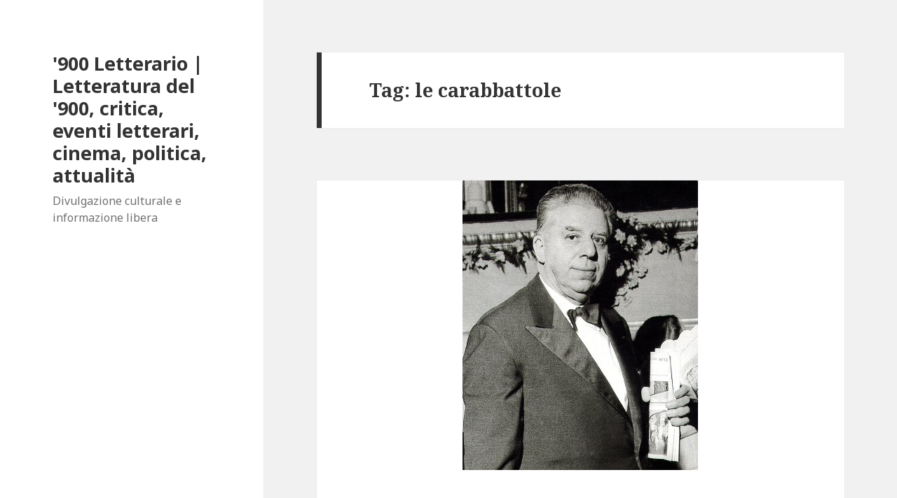

--- FILE ---
content_type: text/html; charset=utf-8
request_url: https://www.900letterario.it/tag/le-carabbattole/?amp
body_size: 12727
content:
<!DOCTYPE html>
<html lang="it-IT" class="no-js" amp="" data-amp-auto-lightbox-disable transformed="self;v=1" i-amphtml-layout="" i-amphtml-no-boilerplate="">
<head><meta charset="UTF-8"><meta name="viewport" content="width=device-width"><link rel="preconnect" href="https://cdn.ampproject.org"><style amp-runtime="" i-amphtml-version="012512221826001">html{overflow-x:hidden!important}html.i-amphtml-fie{height:100%!important;width:100%!important}html:not([amp4ads]),html:not([amp4ads]) body{height:auto!important}html:not([amp4ads]) body{margin:0!important}body{-webkit-text-size-adjust:100%;-moz-text-size-adjust:100%;-ms-text-size-adjust:100%;text-size-adjust:100%}html.i-amphtml-singledoc.i-amphtml-embedded{-ms-touch-action:pan-y pinch-zoom;touch-action:pan-y pinch-zoom}html.i-amphtml-fie>body,html.i-amphtml-singledoc>body{overflow:visible!important}html.i-amphtml-fie:not(.i-amphtml-inabox)>body,html.i-amphtml-singledoc:not(.i-amphtml-inabox)>body{position:relative!important}html.i-amphtml-ios-embed-legacy>body{overflow-x:hidden!important;overflow-y:auto!important;position:absolute!important}html.i-amphtml-ios-embed{overflow-y:auto!important;position:static}#i-amphtml-wrapper{overflow-x:hidden!important;overflow-y:auto!important;position:absolute!important;top:0!important;left:0!important;right:0!important;bottom:0!important;margin:0!important;display:block!important}html.i-amphtml-ios-embed.i-amphtml-ios-overscroll,html.i-amphtml-ios-embed.i-amphtml-ios-overscroll>#i-amphtml-wrapper{-webkit-overflow-scrolling:touch!important}#i-amphtml-wrapper>body{position:relative!important;border-top:1px solid transparent!important}#i-amphtml-wrapper+body{visibility:visible}#i-amphtml-wrapper+body .i-amphtml-lightbox-element,#i-amphtml-wrapper+body[i-amphtml-lightbox]{visibility:hidden}#i-amphtml-wrapper+body[i-amphtml-lightbox] .i-amphtml-lightbox-element{visibility:visible}#i-amphtml-wrapper.i-amphtml-scroll-disabled,.i-amphtml-scroll-disabled{overflow-x:hidden!important;overflow-y:hidden!important}amp-instagram{padding:54px 0px 0px!important;background-color:#fff}amp-iframe iframe{box-sizing:border-box!important}[amp-access][amp-access-hide]{display:none}[subscriptions-dialog],body:not(.i-amphtml-subs-ready) [subscriptions-action],body:not(.i-amphtml-subs-ready) [subscriptions-section]{display:none!important}amp-experiment,amp-live-list>[update]{display:none}amp-list[resizable-children]>.i-amphtml-loading-container.amp-hidden{display:none!important}amp-list [fetch-error],amp-list[load-more] [load-more-button],amp-list[load-more] [load-more-end],amp-list[load-more] [load-more-failed],amp-list[load-more] [load-more-loading]{display:none}amp-list[diffable] div[role=list]{display:block}amp-story-page,amp-story[standalone]{min-height:1px!important;display:block!important;height:100%!important;margin:0!important;padding:0!important;overflow:hidden!important;width:100%!important}amp-story[standalone]{background-color:#000!important;position:relative!important}amp-story-page{background-color:#757575}amp-story .amp-active>div,amp-story .i-amphtml-loader-background{display:none!important}amp-story-page:not(:first-of-type):not([distance]):not([active]){transform:translateY(1000vh)!important}amp-autocomplete{position:relative!important;display:inline-block!important}amp-autocomplete>input,amp-autocomplete>textarea{padding:0.5rem;border:1px solid rgba(0,0,0,.33)}.i-amphtml-autocomplete-results,amp-autocomplete>input,amp-autocomplete>textarea{font-size:1rem;line-height:1.5rem}[amp-fx^=fly-in]{visibility:hidden}amp-script[nodom],amp-script[sandboxed]{position:fixed!important;top:0!important;width:1px!important;height:1px!important;overflow:hidden!important;visibility:hidden}
/*# sourceURL=/css/ampdoc.css*/[hidden]{display:none!important}.i-amphtml-element{display:inline-block}.i-amphtml-blurry-placeholder{transition:opacity 0.3s cubic-bezier(0.0,0.0,0.2,1)!important;pointer-events:none}[layout=nodisplay]:not(.i-amphtml-element){display:none!important}.i-amphtml-layout-fixed,[layout=fixed][width][height]:not(.i-amphtml-layout-fixed){display:inline-block;position:relative}.i-amphtml-layout-responsive,[layout=responsive][width][height]:not(.i-amphtml-layout-responsive),[width][height][heights]:not([layout]):not(.i-amphtml-layout-responsive),[width][height][sizes]:not(img):not([layout]):not(.i-amphtml-layout-responsive){display:block;position:relative}.i-amphtml-layout-intrinsic,[layout=intrinsic][width][height]:not(.i-amphtml-layout-intrinsic){display:inline-block;position:relative;max-width:100%}.i-amphtml-layout-intrinsic .i-amphtml-sizer{max-width:100%}.i-amphtml-intrinsic-sizer{max-width:100%;display:block!important}.i-amphtml-layout-container,.i-amphtml-layout-fixed-height,[layout=container],[layout=fixed-height][height]:not(.i-amphtml-layout-fixed-height){display:block;position:relative}.i-amphtml-layout-fill,.i-amphtml-layout-fill.i-amphtml-notbuilt,[layout=fill]:not(.i-amphtml-layout-fill),body noscript>*{display:block;overflow:hidden!important;position:absolute;top:0;left:0;bottom:0;right:0}body noscript>*{position:absolute!important;width:100%;height:100%;z-index:2}body noscript{display:inline!important}.i-amphtml-layout-flex-item,[layout=flex-item]:not(.i-amphtml-layout-flex-item){display:block;position:relative;-ms-flex:1 1 auto;flex:1 1 auto}.i-amphtml-layout-fluid{position:relative}.i-amphtml-layout-size-defined{overflow:hidden!important}.i-amphtml-layout-awaiting-size{position:absolute!important;top:auto!important;bottom:auto!important}i-amphtml-sizer{display:block!important}@supports (aspect-ratio:1/1){i-amphtml-sizer.i-amphtml-disable-ar{display:none!important}}.i-amphtml-blurry-placeholder,.i-amphtml-fill-content{display:block;height:0;max-height:100%;max-width:100%;min-height:100%;min-width:100%;width:0;margin:auto}.i-amphtml-layout-size-defined .i-amphtml-fill-content{position:absolute;top:0;left:0;bottom:0;right:0}.i-amphtml-replaced-content,.i-amphtml-screen-reader{padding:0!important;border:none!important}.i-amphtml-screen-reader{position:fixed!important;top:0px!important;left:0px!important;width:4px!important;height:4px!important;opacity:0!important;overflow:hidden!important;margin:0!important;display:block!important;visibility:visible!important}.i-amphtml-screen-reader~.i-amphtml-screen-reader{left:8px!important}.i-amphtml-screen-reader~.i-amphtml-screen-reader~.i-amphtml-screen-reader{left:12px!important}.i-amphtml-screen-reader~.i-amphtml-screen-reader~.i-amphtml-screen-reader~.i-amphtml-screen-reader{left:16px!important}.i-amphtml-unresolved{position:relative;overflow:hidden!important}.i-amphtml-select-disabled{-webkit-user-select:none!important;-ms-user-select:none!important;user-select:none!important}.i-amphtml-notbuilt,[layout]:not(.i-amphtml-element),[width][height][heights]:not([layout]):not(.i-amphtml-element),[width][height][sizes]:not(img):not([layout]):not(.i-amphtml-element){position:relative;overflow:hidden!important;color:transparent!important}.i-amphtml-notbuilt:not(.i-amphtml-layout-container)>*,[layout]:not([layout=container]):not(.i-amphtml-element)>*,[width][height][heights]:not([layout]):not(.i-amphtml-element)>*,[width][height][sizes]:not([layout]):not(.i-amphtml-element)>*{display:none}amp-img:not(.i-amphtml-element)[i-amphtml-ssr]>img.i-amphtml-fill-content{display:block}.i-amphtml-notbuilt:not(.i-amphtml-layout-container),[layout]:not([layout=container]):not(.i-amphtml-element),[width][height][heights]:not([layout]):not(.i-amphtml-element),[width][height][sizes]:not(img):not([layout]):not(.i-amphtml-element){color:transparent!important;line-height:0!important}.i-amphtml-ghost{visibility:hidden!important}.i-amphtml-element>[placeholder],[layout]:not(.i-amphtml-element)>[placeholder],[width][height][heights]:not([layout]):not(.i-amphtml-element)>[placeholder],[width][height][sizes]:not([layout]):not(.i-amphtml-element)>[placeholder]{display:block;line-height:normal}.i-amphtml-element>[placeholder].amp-hidden,.i-amphtml-element>[placeholder].hidden{visibility:hidden}.i-amphtml-element:not(.amp-notsupported)>[fallback],.i-amphtml-layout-container>[placeholder].amp-hidden,.i-amphtml-layout-container>[placeholder].hidden{display:none}.i-amphtml-layout-size-defined>[fallback],.i-amphtml-layout-size-defined>[placeholder]{position:absolute!important;top:0!important;left:0!important;right:0!important;bottom:0!important;z-index:1}amp-img[i-amphtml-ssr]:not(.i-amphtml-element)>[placeholder]{z-index:auto}.i-amphtml-notbuilt>[placeholder]{display:block!important}.i-amphtml-hidden-by-media-query{display:none!important}.i-amphtml-element-error{background:red!important;color:#fff!important;position:relative!important}.i-amphtml-element-error:before{content:attr(error-message)}i-amp-scroll-container,i-amphtml-scroll-container{position:absolute;top:0;left:0;right:0;bottom:0;display:block}i-amp-scroll-container.amp-active,i-amphtml-scroll-container.amp-active{overflow:auto;-webkit-overflow-scrolling:touch}.i-amphtml-loading-container{display:block!important;pointer-events:none;z-index:1}.i-amphtml-notbuilt>.i-amphtml-loading-container{display:block!important}.i-amphtml-loading-container.amp-hidden{visibility:hidden}.i-amphtml-element>[overflow]{cursor:pointer;position:relative;z-index:2;visibility:hidden;display:initial;line-height:normal}.i-amphtml-layout-size-defined>[overflow]{position:absolute}.i-amphtml-element>[overflow].amp-visible{visibility:visible}template{display:none!important}.amp-border-box,.amp-border-box *,.amp-border-box :after,.amp-border-box :before{box-sizing:border-box}amp-pixel{display:none!important}amp-analytics,amp-auto-ads,amp-story-auto-ads{position:fixed!important;top:0!important;width:1px!important;height:1px!important;overflow:hidden!important;visibility:hidden}amp-story{visibility:hidden!important}html.i-amphtml-fie>amp-analytics{position:initial!important}[visible-when-invalid]:not(.visible),form [submit-error],form [submit-success],form [submitting]{display:none}amp-accordion{display:block!important}@media (min-width:1px){:where(amp-accordion>section)>:first-child{margin:0;background-color:#efefef;padding-right:20px;border:1px solid #dfdfdf}:where(amp-accordion>section)>:last-child{margin:0}}amp-accordion>section{float:none!important}amp-accordion>section>*{float:none!important;display:block!important;overflow:hidden!important;position:relative!important}amp-accordion,amp-accordion>section{margin:0}amp-accordion:not(.i-amphtml-built)>section>:last-child{display:none!important}amp-accordion:not(.i-amphtml-built)>section[expanded]>:last-child{display:block!important}
/*# sourceURL=/css/ampshared.css*/</style><meta name="amp-to-amp-navigation" content="AMP-Redirect-To; AMP.navigateTo"><meta name="robots" content="index, follow, max-image-preview:large, max-snippet:-1, max-video-preview:-1"><meta property="og:locale" content="it_IT"><meta property="og:type" content="article"><meta property="og:title" content="le carabbattole Archives - '900 Letterario | Letteratura del '900, critica, eventi letterari, cinema, politica, attualità"><meta property="og:url" content="https://www.900letterario.it/tag/le-carabbattole/"><meta property="og:site_name" content="'900 Letterario | Letteratura del '900, critica, eventi letterari, cinema, politica, attualità"><meta property="og:image" content="https://www.900letterario.it/wp-content/uploads/2019/06/Teatro.jpg"><meta property="og:image:width" content="978"><meta property="og:image:height" content="627"><meta property="og:image:type" content="image/jpeg"><meta name="twitter:card" content="summary_large_image"><meta name="twitter:site" content="@novecento_lett"><meta name="generator" content="WordPress 6.9"><meta name="generator" content="AMP Plugin v2.4.2; mode=reader; theme=twentyfifteen"><meta name="msapplication-TileImage" content="https://www.900letterario.it/wp-content/uploads/2024/12/cropped-900lett-270x270.jpg"><link rel="dns-prefetch" href="//fonts.googleapis.com"><link rel="preload" href="https://www.900letterario.it/wp-content/themes/twentyfifteen/genericons/Genericons.woff" as="font" crossorigin=""><link rel="preload" href="https://www.900letterario.it/wp-content/themes/twentyfifteen/genericons/Genericons.svg#Genericons" as="font" crossorigin=""><link rel="preconnect" href="https://fonts.gstatic.com" crossorigin=""><link rel="dns-prefetch" href="https://fonts.gstatic.com"><script async="" src="https://cdn.ampproject.org/v0.mjs" type="module" crossorigin="anonymous"></script><script async nomodule src="https://cdn.ampproject.org/v0.js" crossorigin="anonymous"></script><link rel="icon" href="https://www.900letterario.it/wp-content/uploads/2024/12/cropped-900lett-32x32.jpg" sizes="32x32"><link rel="icon" href="https://www.900letterario.it/wp-content/uploads/2024/12/cropped-900lett-192x192.jpg" sizes="192x192"><link crossorigin="anonymous" rel="stylesheet" id="twentyfifteen-fonts-css" href="https://fonts.googleapis.com/css?family=Noto+Sans%3A400italic%2C700italic%2C400%2C700%7CNoto+Serif%3A400italic%2C700italic%2C400%2C700%7CInconsolata%3A400%2C700&amp;subset=latin%2Clatin-ext&amp;display=fallback" media="all"><style amp-custom="">amp-img:is([sizes=auto i],[sizes^="auto," i]){contain-intrinsic-size:3000px 1500px}amp-img.amp-wp-enforced-sizes{object-fit:contain}amp-img img,amp-img noscript{image-rendering:inherit;object-fit:inherit;object-position:inherit}:root{--wp-block-synced-color:#7a00df;--wp-block-synced-color--rgb:122,0,223;--wp-bound-block-color:var(--wp-block-synced-color);--wp-editor-canvas-background:#ddd;--wp-admin-theme-color:#007cba;--wp-admin-theme-color--rgb:0,124,186;--wp-admin-theme-color-darker-10:#006ba1;--wp-admin-theme-color-darker-10--rgb:0,107,160.5;--wp-admin-theme-color-darker-20:#005a87;--wp-admin-theme-color-darker-20--rgb:0,90,135;--wp-admin-border-width-focus:2px}@media (min-resolution:192dpi){:root{--wp-admin-border-width-focus:1.5px}}:root{--wp--preset--font-size--normal:16px;--wp--preset--font-size--huge:42px}.screen-reader-text{border:0;clip-path:inset(50%);height:1px;margin:-1px;overflow:hidden;padding:0;position:absolute;width:1px}.screen-reader-text:not(#_#_#_#_#_#_#_){word-wrap:normal}.screen-reader-text:focus{background-color:#ddd;clip-path:none;color:#444;display:block;font-size:1em;height:auto;left:5px;line-height:normal;padding:15px 23px 14px;text-decoration:none;top:5px;width:auto;z-index:100000}html :where(.has-border-color){border-style:solid}html :where([data-amp-original-style*=border-top-color]){border-top-style:solid}html :where([data-amp-original-style*=border-right-color]){border-right-style:solid}html :where([data-amp-original-style*=border-bottom-color]){border-bottom-style:solid}html :where([data-amp-original-style*=border-left-color]){border-left-style:solid}html :where([data-amp-original-style*=border-width]){border-style:solid}html :where([data-amp-original-style*=border-top-width]){border-top-style:solid}html :where([data-amp-original-style*=border-right-width]){border-right-style:solid}html :where([data-amp-original-style*=border-bottom-width]){border-bottom-style:solid}html :where([data-amp-original-style*=border-left-width]){border-left-style:solid}html :where(amp-img[class*=wp-image-]),html :where(amp-anim[class*=wp-image-]){height:auto;max-width:100%}:where(figure){margin:0 0 1em}html :where(.is-position-sticky){--wp-admin--admin-bar--position-offset:var(--wp-admin--admin-bar--height,0px)}@media screen and (max-width:600px){html :where(.is-position-sticky){--wp-admin--admin-bar--position-offset:0px}}:root{--wp--preset--aspect-ratio--square:1;--wp--preset--aspect-ratio--4-3:4/3;--wp--preset--aspect-ratio--3-4:3/4;--wp--preset--aspect-ratio--3-2:3/2;--wp--preset--aspect-ratio--2-3:2/3;--wp--preset--aspect-ratio--16-9:16/9;--wp--preset--aspect-ratio--9-16:9/16;--wp--preset--color--black:#000;--wp--preset--color--cyan-bluish-gray:#abb8c3;--wp--preset--color--white:#fff;--wp--preset--color--pale-pink:#f78da7;--wp--preset--color--vivid-red:#cf2e2e;--wp--preset--color--luminous-vivid-orange:#ff6900;--wp--preset--color--luminous-vivid-amber:#fcb900;--wp--preset--color--light-green-cyan:#7bdcb5;--wp--preset--color--vivid-green-cyan:#00d084;--wp--preset--color--pale-cyan-blue:#8ed1fc;--wp--preset--color--vivid-cyan-blue:#0693e3;--wp--preset--color--vivid-purple:#9b51e0;--wp--preset--color--dark-gray:#111;--wp--preset--color--light-gray:#f1f1f1;--wp--preset--color--yellow:#f4ca16;--wp--preset--color--dark-brown:#352712;--wp--preset--color--medium-pink:#e53b51;--wp--preset--color--light-pink:#ffe5d1;--wp--preset--color--dark-purple:#2e2256;--wp--preset--color--purple:#674970;--wp--preset--color--blue-gray:#22313f;--wp--preset--color--bright-blue:#55c3dc;--wp--preset--color--light-blue:#e9f2f9;--wp--preset--gradient--vivid-cyan-blue-to-vivid-purple:linear-gradient(135deg,#0693e3 0%,#9b51e0 100%);--wp--preset--gradient--light-green-cyan-to-vivid-green-cyan:linear-gradient(135deg,#7adcb4 0%,#00d082 100%);--wp--preset--gradient--luminous-vivid-amber-to-luminous-vivid-orange:linear-gradient(135deg,#fcb900 0%,#ff6900 100%);--wp--preset--gradient--luminous-vivid-orange-to-vivid-red:linear-gradient(135deg,#ff6900 0%,#cf2e2e 100%);--wp--preset--gradient--very-light-gray-to-cyan-bluish-gray:linear-gradient(135deg,#eee 0%,#a9b8c3 100%);--wp--preset--gradient--cool-to-warm-spectrum:linear-gradient(135deg,#4aeadc 0%,#9778d1 20%,#cf2aba 40%,#ee2c82 60%,#fb6962 80%,#fef84c 100%);--wp--preset--gradient--blush-light-purple:linear-gradient(135deg,#ffceec 0%,#9896f0 100%);--wp--preset--gradient--blush-bordeaux:linear-gradient(135deg,#fecda5 0%,#fe2d2d 50%,#6b003e 100%);--wp--preset--gradient--luminous-dusk:linear-gradient(135deg,#ffcb70 0%,#c751c0 50%,#4158d0 100%);--wp--preset--gradient--pale-ocean:linear-gradient(135deg,#fff5cb 0%,#b6e3d4 50%,#33a7b5 100%);--wp--preset--gradient--electric-grass:linear-gradient(135deg,#caf880 0%,#71ce7e 100%);--wp--preset--gradient--midnight:linear-gradient(135deg,#020381 0%,#2874fc 100%);--wp--preset--gradient--dark-gray-gradient-gradient:linear-gradient(90deg,rgba(17,17,17,1) 0%,rgba(42,42,42,1) 100%);--wp--preset--gradient--light-gray-gradient:linear-gradient(90deg,rgba(241,241,241,1) 0%,rgba(215,215,215,1) 100%);--wp--preset--gradient--white-gradient:linear-gradient(90deg,rgba(255,255,255,1) 0%,rgba(230,230,230,1) 100%);--wp--preset--gradient--yellow-gradient:linear-gradient(90deg,rgba(244,202,22,1) 0%,rgba(205,168,10,1) 100%);--wp--preset--gradient--dark-brown-gradient:linear-gradient(90deg,rgba(53,39,18,1) 0%,rgba(91,67,31,1) 100%);--wp--preset--gradient--medium-pink-gradient:linear-gradient(90deg,rgba(229,59,81,1) 0%,rgba(209,28,51,1) 100%);--wp--preset--gradient--light-pink-gradient:linear-gradient(90deg,rgba(255,229,209,1) 0%,rgba(255,200,158,1) 100%);--wp--preset--gradient--dark-purple-gradient:linear-gradient(90deg,rgba(46,34,86,1) 0%,rgba(66,48,123,1) 100%);--wp--preset--gradient--purple-gradient:linear-gradient(90deg,rgba(103,73,112,1) 0%,rgba(131,93,143,1) 100%);--wp--preset--gradient--blue-gray-gradient:linear-gradient(90deg,rgba(34,49,63,1) 0%,rgba(52,75,96,1) 100%);--wp--preset--gradient--bright-blue-gradient:linear-gradient(90deg,rgba(85,195,220,1) 0%,rgba(43,180,211,1) 100%);--wp--preset--gradient--light-blue-gradient:linear-gradient(90deg,rgba(233,242,249,1) 0%,rgba(193,218,238,1) 100%);--wp--preset--font-size--small:13px;--wp--preset--font-size--medium:20px;--wp--preset--font-size--large:36px;--wp--preset--font-size--x-large:42px;--wp--preset--spacing--20:.44rem;--wp--preset--spacing--30:.67rem;--wp--preset--spacing--40:1rem;--wp--preset--spacing--50:1.5rem;--wp--preset--spacing--60:2.25rem;--wp--preset--spacing--70:3.38rem;--wp--preset--spacing--80:5.06rem;--wp--preset--shadow--natural:6px 6px 9px rgba(0,0,0,.2);--wp--preset--shadow--deep:12px 12px 50px rgba(0,0,0,.4);--wp--preset--shadow--sharp:6px 6px 0px rgba(0,0,0,.2);--wp--preset--shadow--outlined:6px 6px 0px -3px #fff,6px 6px #000;--wp--preset--shadow--crisp:6px 6px 0px #000}:where(.is-layout-flex){gap:.5em}:where(.is-layout-grid){gap:.5em}:where(.wp-block-columns.is-layout-flex){gap:2em}:where(.wp-block-columns.is-layout-grid){gap:2em}:where(.wp-block-post-template.is-layout-flex){gap:1.25em}:where(.wp-block-post-template.is-layout-grid){gap:1.25em}.container-choice-footer-msg{text-align:center}@font-face{font-family:"Genericons";src:url("https://www.900letterario.it/wp-content/themes/twentyfifteen/genericons/Genericons.eot");font-display:block}@font-face{font-family:"Genericons";src:url("https://www.900letterario.it/wp-content/themes/twentyfifteen/genericons/Genericons.woff") format("woff"),url("https://www.900letterario.it/wp-content/themes/twentyfifteen/genericons/Genericons.ttf") format("truetype"),url("https://www.900letterario.it/wp-content/themes/twentyfifteen/genericons/Genericons.svg#genericonsregular") format("svg");font-weight:normal;font-style:normal;font-display:block}@media screen and (-webkit-min-device-pixel-ratio:0){@font-face{font-family:"Genericons";src:url("https://www.900letterario.it/wp-content/themes/twentyfifteen/genericons/Genericons.svg#Genericons") format("svg");font-display:block}}html,body,div,span,h1,h2,p,a,em,strong{border:0;font-family:inherit;font-size:100%;font-style:inherit;font-weight:inherit;margin:0;outline:0;padding:0;vertical-align:baseline}html{-webkit-box-sizing:border-box;-moz-box-sizing:border-box;box-sizing:border-box;font-size:62.5%;overflow-y:scroll;-webkit-text-size-adjust:100%;-ms-text-size-adjust:100%}*,*:before,*:after{-webkit-box-sizing:inherit;-moz-box-sizing:inherit;box-sizing:inherit}body{background:#f1f1f1}article,figcaption,figure,footer,header,main,section{display:block}a:focus{outline:2px solid #c1c1c1;outline:2px solid rgba(51,51,51,.3)}a:hover,a:active{outline:0}a amp-img{border:0}.posted-on:before,.byline:before,.cat-links:before,.tags-links:before,.comments-link:before{-moz-osx-font-smoothing:grayscale;-webkit-font-smoothing:antialiased;display:inline-block;font-family:"Genericons";font-size:16px;font-style:normal;font-weight:normal;font-variant:normal;line-height:1;speak:never;text-align:center;text-decoration:inherit;text-transform:none;vertical-align:top}body{color:#333;font-family:"Noto Serif",serif;font-size:15px;font-size:1.5rem;line-height:1.6}h1,h2{clear:both;font-weight:700}p{margin-bottom:1.6em}b,strong{font-weight:700}em,i{font-style:italic}amp-img{-ms-interpolation-mode:bicubic;border:0;height:auto;max-width:100%;vertical-align:middle}figure{margin:0}::-webkit-input-placeholder{color:rgba(51,51,51,.7);font-family:"Noto Sans",sans-serif}:-moz-placeholder{color:rgba(51,51,51,.7);font-family:"Noto Sans",sans-serif}::-moz-placeholder{color:rgba(51,51,51,.7);font-family:"Noto Sans",sans-serif;opacity:1}:-ms-input-placeholder{color:rgba(51,51,51,.7);font-family:"Noto Sans",sans-serif}a{color:#333;text-decoration:none}a:hover,a:focus{color:#707070;color:rgba(51,51,51,.7)}.screen-reader-text{clip:rect(1px,1px,1px,1px);height:1px;overflow:hidden;width:1px}.screen-reader-text:not(#_#_#_#_#_#_#_){position:absolute}.site .skip-link{background-color:#f1f1f1;box-shadow:0 0 1px 1px rgba(0,0,0,.2);color:#21759b;display:block;font:bold 14px/normal "Noto Sans",sans-serif;left:-9999em;outline:none;padding:15px 23px 14px;text-decoration:none;text-transform:none;top:-9999em}.site .skip-link:focus{clip:auto;height:auto;left:6px;top:7px;width:auto;z-index:100000}.alignleft{display:inline;float:left}.wp-caption.alignleft,amp-img.alignleft{margin:.4em 1.6em 1.6em 0}.wp-caption.alignleft{margin-bottom:1.2em}.site:before,.site:after,.entry-content:before,.entry-content:after,.site-content:before,.site-content:after{content:"";display:table}.site:after,.entry-content:after,.site-content:after{clear:both}.site-header{background-color:#fff;border-bottom:1px solid rgba(51,51,51,.1);padding:7.6923%}.site-branding{min-height:2em;padding-right:60px;position:relative}.site-title{font-family:"Noto Sans",sans-serif;font-size:22px;font-size:2.2rem;font-weight:700;line-height:1.3636;margin-bottom:0}.site-description{display:none;font-family:"Noto Sans",sans-serif;font-size:12px;font-size:1.2rem;font-weight:400;line-height:1.5;margin:.5em 0 0;opacity:.7}.site-footer{background-color:#fff;border-top:1px solid rgba(51,51,51,.1);padding:3.84615% 7.6923%}.hentry{background-color:#fff;padding-top:7.6923%;position:relative}.hentry.has-post-thumbnail{padding-top:0}.hentry + .hentry{border-top:1px solid rgba(51,51,51,.1)}.post-thumbnail{border:0;display:block;margin-bottom:2.4em}.post-thumbnail amp-img{display:block;margin:0 auto}a.post-thumbnail:hover,a.post-thumbnail:focus{opacity:.85}.entry-header{padding:0 7.6923%}.entry-title{font-size:26px;font-size:2.6rem;line-height:1.1538;margin-bottom:.9231em}.entry-content{padding:0 7.6923% 7.6923%}.entry-content > :last-child{margin-bottom:0}.entry-content{-webkit-hyphens:auto;-moz-hyphens:auto;-ms-hyphens:auto;hyphens:auto;word-wrap:break-word}.entry-content h1{font-size:26px;font-size:2.6rem;line-height:1.1538;margin-top:1.8462em;margin-bottom:.9231em}.entry-content h2{font-size:22px;font-size:2.2rem;line-height:1.3636;margin-top:2.1818em;margin-bottom:1.0909em}.entry-content > h1:first-child,.entry-content > h2:first-child{margin-top:0}.entry-content a{border-bottom:1px solid #333}.entry-content a:hover,.entry-content a:focus{border-bottom:0}.entry-content a amp-img{display:block}.entry-footer{background-color:#f7f7f7;color:#707070;color:rgba(51,51,51,.7);font-family:"Noto Sans",sans-serif;font-size:12px;font-size:1.2rem;line-height:1.5;padding:3.8461% 7.6923%}.entry-footer a{border-bottom:1px solid transparent;color:#707070;color:rgba(51,51,51,.7)}.entry-footer a:hover{border-bottom:1px solid #333}.entry-footer a:hover,.entry-footer a:focus{color:#333}.updated:not(.published){display:none}.posted-on:before,.byline:before,.cat-links:before,.tags-links:before,.comments-link:before{margin-right:2px;position:relative}.posted-on,.byline,.cat-links,.tags-links,.comments-link{margin-right:1em}.posted-on:before{content:""}.byline:before{content:""}.cat-links:before{content:""}.tags-links:before{content:""}.comments-link:before{content:""}.comments-link{white-space:nowrap}.page-header{background-color:#fff;border-bottom:1px solid rgba(51,51,51,.1);padding:7.6923%}.page-title{font-family:"Noto Serif",serif;font-size:18px;font-size:1.8rem;line-height:1.3333}.site-info{color:#707070;color:rgba(51,51,51,.7);font-size:12px;font-size:1.2rem;line-height:1.5}.site-info a{border-bottom:1px solid transparent;color:#707070;color:rgba(51,51,51,.7)}.site-info a:hover{border-bottom:1px solid #333}.site-info a:hover,.site-info a:focus{color:#333}.wp-caption{margin-bottom:1.6em;max-width:100%}.wp-caption amp-img[class*="wp-image-"]{display:block;margin:0}.wp-caption-text{color:#707070;color:rgba(51,51,51,.7);font-family:"Noto Sans",sans-serif;font-size:12px;font-size:1.2rem;line-height:1.5;padding:.5em 0}@media screen and (min-width: 38.75em){.site-branding{min-height:3.2em}.site-title{font-size:22px;font-size:2.2rem;line-height:1.0909}.site-description{display:block}.site-main{padding:7.6923% 0}.hentry,.page-header{box-shadow:0 0 1px rgba(0,0,0,.15);margin:0 7.6923%}.hentry + .hentry,.page-header + .hentry{margin-top:7.6923%}.hentry + .hentry{border-top:0}.post-thumbnail{margin-bottom:2.4em}.entry-header{padding:0 9.0909%}.entry-content{padding:0 9.0909% 9.0909%}.entry-footer{padding:4.5454% 9.0909%}.page-header{border-bottom:0;border-left:7px solid #333;padding:3.8461% 7.6923%}.page-title{margin-left:-7px}.site-footer{border-top:0;box-shadow:0 0 1px rgba(0,0,0,.15);margin:0 7.6923%;padding:3.84615% 7.6923%}}@media screen and (min-width: 46.25em){body{font-size:17px;font-size:1.7rem;line-height:1.6471}p{margin-bottom:1.6471em}.entry-footer,.site-info,.wp-caption-text{font-size:14px;font-size:1.4rem}.wp-caption.alignleft,amp-img.alignleft{margin:.4118em 1.6471em 1.6471em 0}.wp-caption.alignleft{margin-bottom:1.2353em}.site-branding{min-height:3.7059em;padding-right:66px}.site-title{font-size:29px;font-size:2.9rem;line-height:1.2069}.site-description{font-size:14px;font-size:1.4rem}.post-thumbnail{margin-bottom:3em}.entry-title{font-size:35px;font-size:3.5rem;line-height:1.2;margin-bottom:1.2em}.entry-content h1{font-size:35px;font-size:3.5rem;line-height:1.2;margin-top:1.6em;margin-bottom:.8em}.entry-content h2{font-size:29px;font-size:2.9rem;line-height:1.2069;margin-top:1.931em;margin-bottom:.9655em}.posted-on:before,.byline:before,.cat-links:before,.tags-links:before,.comments-link:before{top:3px}.page-title{font-size:24px;font-size:2.4rem;line-height:1.1667}.wp-caption{margin-bottom:1.6471em}}@media screen and (min-width: 55em){body{font-size:19px;font-size:1.9rem;line-height:1.6842}p{margin-bottom:1.6842em}.entry-footer,.site-info,.wp-caption-text{font-size:16px;font-size:1.6rem}.wp-caption.alignleft,amp-img.alignleft{margin:.4211em 1.6842em 1.6842em 0}.wp-caption.alignleft{margin-bottom:1.2632em}.site-branding{min-height:3.7895em;padding-right:74px}.site-title{font-size:32px;font-size:3.2rem;line-height:1.25}.site-description{font-size:16px;font-size:1.6rem}.post-thumbnail{margin-bottom:2.9474em}.entry-title{font-size:39px;font-size:3.9rem;line-height:1.2308;margin-bottom:1.2308em}.entry-content h1{font-size:39px;font-size:3.9rem;line-height:1.2308;margin-top:1.641em;margin-bottom:.8205em}.entry-content h2{font-size:32px;font-size:3.2rem;line-height:1.25;margin-top:2em;margin-bottom:1em}.posted-on:before,.byline:before,.cat-links:before,.tags-links:before,.comments-link:before{top:4px}.page-title{font-size:27px;font-size:2.7rem;line-height:1.1852}.wp-caption{margin-bottom:1.6842em}}@media screen and (min-width: 59.6875em){body:before{background-color:#fff;box-shadow:0 0 1px rgba(0,0,0,.15);content:"";display:block;height:100%;min-height:100%;position:fixed;top:0;left:0;width:29.4118%;z-index:0}.site{margin:0 auto;max-width:1403px}.sidebar{float:left;margin-right:-100%;max-width:413px;position:relative;width:29.4118%}.site-main{padding:8.3333% 0}.site-content{display:block;float:left;margin-left:29.4118%;width:70.5882%}body{font-size:15px;font-size:1.5rem;line-height:1.6}p{margin-bottom:1.6em}.entry-footer,.site-info,.wp-caption-text{font-size:12px;font-size:1.2rem}.wp-caption.alignleft,amp-img.alignleft{margin:.4em 1.6em 1.6em 0}.wp-caption.alignleft{margin-bottom:1.2em}.site-header{background-color:transparent;border-bottom:0;margin:20% 0;padding:0 20%}.site-branding{min-height:0;padding:0}.site-title{font-size:22px;font-size:2.2rem;line-height:1.3636}.site-description{font-size:12px;font-size:1.2rem}.hentry,.page-header{margin:0 8.3333%}.hentry{padding-top:8.3333%}.hentry + .hentry,.page-header + .hentry{margin-top:8.3333%}.post-thumbnail{margin-bottom:2.4em}.entry-header{padding:0 10%}.entry-title{font-size:31px;font-size:3.1rem;line-height:1.1613;margin-bottom:1.1613em}.entry-content{padding:0 10% 10%}.entry-content h1{font-size:31px;font-size:3.1rem;line-height:1.1613;margin-top:1.5484em;margin-bottom:.7742em}.entry-content h2{font-size:26px;font-size:2.6rem;line-height:1.3846;margin-top:1.8462em;margin-bottom:.9231em}.entry-footer{padding:5% 10%}.posted-on:before,.byline:before,.cat-links:before,.tags-links:before,.comments-link:before{top:0}.page-header{padding:4.1666% 8.3333%}.page-title{font-size:18px;font-size:1.8rem;line-height:1.3333}.site-footer{float:left;margin:0 0 0 35.2941%;padding:0;width:58.8235%}.site-info{padding:5% 10%}.wp-caption{margin-bottom:1.6em}}@media screen and (min-width: 68.75em){body{font-size:17px;font-size:1.7rem;line-height:1.6471}p{margin-bottom:1.6471em}.entry-footer,.site-info,.wp-caption-text{font-size:14px;font-size:1.4rem}.wp-caption.alignleft,amp-img.alignleft{margin:.4118em 1.6471em 1.6471em 0}.wp-caption.alignleft{margin-bottom:1.2353em}.site-title{font-size:24px;font-size:2.4rem;line-height:1.1667}.site-description{font-size:14px;font-size:1.4rem}.post-thumbnail{margin-bottom:2.4706em}.entry-title{font-size:35px;font-size:3.5rem;line-height:1.2;margin-bottom:1.2em}.entry-content h1{font-size:35px;font-size:3.5rem;line-height:1.2;margin-top:1.6em;margin-bottom:.8em}.entry-content h2{font-size:29px;font-size:2.9rem;line-height:1.2069;margin-top:1.931em;margin-bottom:.9655em}.posted-on:before,.byline:before,.cat-links:before,.tags-links:before,.comments-link:before{top:3px}.page-title{font-size:24px;font-size:2.4rem;line-height:1.1667}.wp-caption{margin-bottom:1.6471em}}@media screen and (min-width: 77.5em){body{font-size:19px;font-size:1.9rem;line-height:1.6842}p{margin-bottom:1.6842em}.entry-footer,.site-info,.wp-caption-text{font-size:16px;font-size:1.6rem}.wp-caption.alignleft,amp-img.alignleft{margin:.4211em 1.6842em 1.6842em 0}.wp-caption.alignleft{margin-bottom:1.2632em}.site-title{font-size:27px;font-size:2.7rem;line-height:1.1852}.site-description{font-size:16px;font-size:1.6rem}.post-thumbnail{margin-bottom:2.9474em}.entry-title{font-size:39px;font-size:3.9rem;line-height:1.2308;margin-bottom:1.2308em}.entry-content h1{font-size:39px;font-size:3.9rem;line-height:1.2308;margin-top:1.641em;margin-bottom:.8205em}.entry-content h2{font-size:32px;font-size:3.2rem;line-height:1.25;margin-top:2em;margin-bottom:1em}.posted-on:before,.byline:before,.cat-links:before,.tags-links:before,.comments-link:before{top:4px}.page-title{font-size:27px;font-size:2.7rem;line-height:1.1852}.wp-caption{margin-bottom:1.6842em}}@media screen and (min-width: 87.6875em){body:before{width:-webkit-calc(50% - 289px);width:calc(50% - 289px)}}@media print{body{font-size:11.25pt}body:not(#_#_#_#_#_#_#_#_){background:none}.site-header:not(#_#_#_#_#_#_#_),.site-footer:not(#_#_#_#_#_#_#_),.hentry:not(#_#_#_#_#_#_#_),.entry-footer:not(#_#_#_#_#_#_#_),.page-header:not(#_#_#_#_#_#_#_){background:none}body:not(#_#_#_#_#_#_#_#_),a:not(#_#_#_#_#_#_#_#_),.site-title a:not(#_#_#_#_#_#_#_#_),.site-description:not(#_#_#_#_#_#_#_),.entry-footer:not(#_#_#_#_#_#_#_),.entry-footer a:not(#_#_#_#_#_#_#_#_),.site-info:not(#_#_#_#_#_#_#_),.site-info a:not(#_#_#_#_#_#_#_#_),.wp-caption-text:not(#_#_#_#_#_#_#_){color:#000}.site-header:not(#_#_#_#_#_#_#_),.site-footer:not(#_#_#_#_#_#_#_),.hentry + .hentry:not(#_#_#_#_#_#_#_),.page-header:not(#_#_#_#_#_#_#_){border-color:#eaeaea}.site{margin:0 7.6923%}.sidebar:not(#_#_#_#_#_#_#_){position:relative}.site-branding{padding:0}.site-header{padding:7.6923% 0}.site-description{display:block}.hentry + .hentry{margin-top:7.6923%}.hentry.has-post-thumbnail{padding-top:7.6923%}.entry-header,.entry-footer{padding:0}.entry-content{padding:0 0 7.6923%}.post-thumbnail amp-img{margin:0}.page-header{padding:3.84615% 0}.site-footer{margin-top:7.6923%;padding:3.84615% 0}}@media screen and (min-width: 59.6875em){#sidebar{position:sticky;top:-9vh;max-height:109vh;overflow-y:auto}}[class^="wp-block-"] figcaption{color:#707070;font-family:"Noto Sans",sans-serif;font-size:12px;line-height:1.5;margin-bottom:0;padding:.5em 0}@media screen and (min-width: 46.25em){[class^="wp-block-"] figcaption{font-size:14px}}@media screen and (min-width: 55em){[class^="wp-block-"] figcaption{font-size:16px}}@media screen and (min-width: 59.6875em){[class^="wp-block-"] figcaption{font-size:12px}}@media screen and (min-width: 68.75em){[class^="wp-block-"] figcaption{font-size:14px}}@media screen and (min-width: 77.5em){[class^="wp-block-"] figcaption{font-size:16px}}[class^="wp-block-"].alignleft,[class^="wp-block-"] .alignleft{margin-right:1em}#amp-mobile-version-switcher{left:0;position:absolute;width:100%;z-index:100}#amp-mobile-version-switcher>a{background-color:#444;border:0;color:#eaeaea;display:block;font-family:-apple-system,BlinkMacSystemFont,Segoe UI,Roboto,Oxygen-Sans,Ubuntu,Cantarell,Helvetica Neue,sans-serif;font-size:16px;font-weight:600;padding:15px 0;text-align:center;-webkit-text-decoration:none;text-decoration:none}#amp-mobile-version-switcher>a:active,#amp-mobile-version-switcher>a:focus,#amp-mobile-version-switcher>a:hover{-webkit-text-decoration:underline;text-decoration:underline}.amp-wp-d6720ad:not(#_#_#_#_#_){width:233px}.amp-wp-7d27179:not(#_#_#_#_#_){text-align:justify}

/*# sourceURL=amp-custom.css */</style><link rel="profile" href="https://gmpg.org/xfn/11"><link rel="pingback" href="https://www.900letterario.it/xmlrpc.php"><link rel="canonical" href="https://www.900letterario.it/tag/le-carabbattole/"><script type="application/ld+json" class="yoast-schema-graph">{"@context":"https://schema.org","@graph":[{"@type":"CollectionPage","@id":"https://www.900letterario.it/tag/le-carabbattole/","url":"https://www.900letterario.it/tag/le-carabbattole/","name":"le carabbattole Archives - \u0026#039;900 Letterario | Letteratura del \u0026#039;900, critica, eventi letterari, cinema, politica, attualit\u00e0","isPartOf":{"@id":"https://www.900letterario.it/#website"},"primaryImageOfPage":{"@id":"https://www.900letterario.it/tag/le-carabbattole/#primaryimage"},"image":{"@id":"https://www.900letterario.it/tag/le-carabbattole/#primaryimage"},"thumbnailUrl":"https://www.900letterario.it/wp-content/uploads/2013/11/Eugenio_Montale.jpg","breadcrumb":{"@id":"https://www.900letterario.it/tag/le-carabbattole/#breadcrumb"},"inLanguage":"it-IT"},{"@type":"ImageObject","inLanguage":"it-IT","@id":"https://www.900letterario.it/tag/le-carabbattole/#primaryimage","url":"https://www.900letterario.it/wp-content/uploads/2013/11/Eugenio_Montale.jpg","contentUrl":"https://www.900letterario.it/wp-content/uploads/2013/11/Eugenio_Montale.jpg","width":336,"height":414,"caption":"Eugenio Montale"},{"@type":"BreadcrumbList","@id":"https://www.900letterario.it/tag/le-carabbattole/#breadcrumb","itemListElement":[{"@type":"ListItem","position":1,"name":"Home","item":"https://www.900letterario.it/"},{"@type":"ListItem","position":2,"name":"le carabbattole"}]},{"@type":"WebSite","@id":"https://www.900letterario.it/#website","url":"https://www.900letterario.it/","name":"\u0026#039;900 Letterario | Letteratura del \u0026#039;900, critica, eventi letterari, cinema, politica, attualit\u00e0","description":"Divulgazione culturale e informazione libera","publisher":{"@id":"https://www.900letterario.it/#organization"},"potentialAction":[{"@type":"SearchAction","target":{"@type":"EntryPoint","urlTemplate":"https://www.900letterario.it/?s={search_term_string}"},"query-input":{"@type":"PropertyValueSpecification","valueRequired":true,"valueName":"search_term_string"}}],"inLanguage":"it-IT"},{"@type":"Organization","@id":"https://www.900letterario.it/#organization","name":"'900 Letterario | Letteratura del \u0026#039;900, critica, eventi letterari, cinema, politica, attualit\u00e0","url":"https://www.900letterario.it/","logo":{"@type":"ImageObject","inLanguage":"it-IT","@id":"https://www.900letterario.it/#/schema/logo/image/","url":"https://www.900letterario.it/wp-content/uploads/2019/06/900lett.jpg","contentUrl":"https://www.900letterario.it/wp-content/uploads/2019/06/900lett.jpg","width":448,"height":183,"caption":"'900 Letterario | Letteratura del \u0026#039;900, critica, eventi letterari, cinema, politica, attualit\u00e0"},"image":{"@id":"https://www.900letterario.it/#/schema/logo/image/"},"sameAs":["https://www.facebook.com/annalinagrasso.grasso","https://x.com/novecento_lett","https://www.instagram.com/rivista900letterario/"]}]}</script><link rel="alternate" type="application/rss+xml" title="'900 Letterario | Letteratura del '900, critica, eventi letterari, cinema, politica, attualità » Feed" href="https://www.900letterario.it/feed/"><link rel="alternate" type="application/rss+xml" title="'900 Letterario | Letteratura del '900, critica, eventi letterari, cinema, politica, attualità » Feed dei commenti" href="https://www.900letterario.it/comments/feed/"><link rel="alternate" type="application/rss+xml" title="'900 Letterario | Letteratura del '900, critica, eventi letterari, cinema, politica, attualità » le carabbattole Feed del tag" href="https://www.900letterario.it/tag/le-carabbattole/feed/"><link rel="https://api.w.org/" href="https://www.900letterario.it/wp-json/"><link rel="alternate" title="JSON" type="application/json" href="https://www.900letterario.it/wp-json/wp/v2/tags/1196"><link rel="EditURI" type="application/rsd+xml" title="RSD" href="https://www.900letterario.it/xmlrpc.php?rsd"><link rel="apple-touch-icon" href="https://www.900letterario.it/wp-content/uploads/2024/12/cropped-900lett-180x180.jpg"><title>le carabbattole Archives - '900 Letterario | Letteratura del '900, critica, eventi letterari, cinema, politica, attualità</title></head>

<body data-rsssl="1" class="archive tag tag-le-carabbattole tag-1196 wp-embed-responsive wp-theme-twentyfifteen">
<div id="page" class="hfeed site">
	<a class="skip-link screen-reader-text" href="#content">Vai al contenuto</a>

	<div id="sidebar" class="sidebar">
		<header id="masthead" class="site-header">
			<div class="site-branding">
										<p class="site-title"><a href="https://www.900letterario.it/?amp" rel="home">'900 Letterario | Letteratura del '900, critica, eventi letterari, cinema, politica, attualità</a></p>
												<p class="site-description">Divulgazione culturale e informazione libera</p>
										
			</div>
		</header>

			</div>

	<div id="content" class="site-content">

	<section id="primary" class="content-area">
		<main id="main" class="site-main">

		
			<header class="page-header">
				<h1 class="page-title">Tag: <span>le carabbattole</span></h1>			</header>

			
<article id="post-1926" class="post-1926 post type-post status-publish format-standard has-post-thumbnail hentry category-poesia tag-drusilla-tanzi tag-eugenio-montale tag-gubelin tag-le-carabbattole tag-mosca tag-ossi-di-seppia tag-poesia-2 tag-satura">
	
	<a class="post-thumbnail" href="https://www.900letterario.it/poesia/carabattole-montale/?amp" aria-hidden="true">
		<amp-img width="336" height="414" src="https://www.900letterario.it/wp-content/uploads/2013/11/Eugenio_Montale.jpg" class="attachment-post-thumbnail size-post-thumbnail wp-post-image amp-wp-enforced-sizes i-amphtml-layout-intrinsic i-amphtml-layout-size-defined" alt="“Le carabattole”, di Eugenio Montale" srcset="https://www.900letterario.it/wp-content/uploads/2013/11/Eugenio_Montale.jpg 336w, https://www.900letterario.it/wp-content/uploads/2013/11/Eugenio_Montale-243x300.jpg 243w" sizes="(max-width: 336px) 100vw, 336px" data-hero-candidate="" layout="intrinsic" disable-inline-width="" data-hero i-amphtml-ssr i-amphtml-layout="intrinsic"><i-amphtml-sizer slot="i-amphtml-svc" class="i-amphtml-sizer"><img alt="" aria-hidden="true" class="i-amphtml-intrinsic-sizer" role="presentation" src="[data-uri]"></i-amphtml-sizer><img class="i-amphtml-fill-content i-amphtml-replaced-content" decoding="async" alt="“Le carabattole”, di Eugenio Montale" src="https://www.900letterario.it/wp-content/uploads/2013/11/Eugenio_Montale.jpg" srcset="https://www.900letterario.it/wp-content/uploads/2013/11/Eugenio_Montale.jpg 336w, https://www.900letterario.it/wp-content/uploads/2013/11/Eugenio_Montale-243x300.jpg 243w" sizes="(max-width: 336px) 100vw, 336px"></amp-img>	</a>

		
	<header class="entry-header">
		<h2 class="entry-title"><a href="https://www.900letterario.it/poesia/carabattole-montale/?amp" rel="bookmark">“Le carabattole”, di Eugenio Montale</a></h2>	</header>

	<div class="entry-content">
		<figure id="attachment_1943" aria-describedby="caption-attachment-1943" class="wp-caption alignleft amp-wp-d6720ad" data-amp-original-style="width: 233px"><amp-img class="size-medium wp-image-1943 amp-wp-enforced-sizes i-amphtml-layout-intrinsic i-amphtml-layout-size-defined" src="https://www.900letterario.it/wp-content/uploads/2013/11/foto_autoritratto_montale-233x300.jpg" alt="autoritratto di Montale" width="233" height="300" srcset="https://www.900letterario.it/wp-content/uploads/2013/11/foto_autoritratto_montale-233x300.jpg 233w, https://www.900letterario.it/wp-content/uploads/2013/11/foto_autoritratto_montale.jpg 336w" sizes="(max-width: 233px) 100vw, 233px" layout="intrinsic" disable-inline-width="" data-hero-candidate="" data-hero i-amphtml-ssr i-amphtml-layout="intrinsic"><i-amphtml-sizer slot="i-amphtml-svc" class="i-amphtml-sizer"><img alt="" aria-hidden="true" class="i-amphtml-intrinsic-sizer" role="presentation" src="[data-uri]"></i-amphtml-sizer><img class="i-amphtml-fill-content i-amphtml-replaced-content" decoding="async" alt="autoritratto di Montale" src="https://www.900letterario.it/wp-content/uploads/2013/11/foto_autoritratto_montale-233x300.jpg" srcset="https://www.900letterario.it/wp-content/uploads/2013/11/foto_autoritratto_montale-233x300.jpg 233w, https://www.900letterario.it/wp-content/uploads/2013/11/foto_autoritratto_montale.jpg 336w" sizes="(max-width: 233px) 100vw, 233px"></amp-img><figcaption id="caption-attachment-1943" class="wp-caption-text">autoritratto di Montale</figcaption></figure>
<p data-amp-original-style="text-align: justify;" class="amp-wp-7d27179"><em>Diario del ’71-’72</em> è una delle ultime raccolte di <strong>Eugenio Montale </strong>che<b> </b>continua in qualche modo la linea poetica di <em>“Satura”</em>; assume toni più attenuati, lievi, sussurrati come segreti ma non abbandona l’ ironia e la parodia. Oscillando tra pessimismo e ottimismo il poeta vuole confrontarsi con il linguaggio della cultura contemporanea; percepisce una società che trascina come un vortice, dove tutto è deciso da ingranaggi incontrollabili e prestabiliti. L’unica forma di comunicazione e di sopravvivenza nella società di massa che sempre più sembra trasformarsi in una trappola, rimane la poesia; eppure diventa impossibile muoversi perché il mondo ha subito una «<i>decozione/di tutto in tutto</i>» e «<i>vede il trionfo della spazzatura</i>». Il poeta allora decide per un «rispettabile prendere le distanze» che rappresenta il fuggire da un presente che sembra non avere più nulla da dare, ma l’unico modo possibile che gli consente di osservare i movimenti, i gesti, i rumori e le voci di una vita oramai artificiale e lontana.</p>
<p data-amp-original-style="text-align: justify;" class="amp-wp-7d27179">Eppure, nonostante tutto, la poesia non gli garantisce più nessuna salvezza, anche la Musa è stata sporcata dalla lordura e dalla degradazione. Cerca di fissare alla pagina il vuoto, quella percezione di mancanza che travolge il suo tempo. Guarda, osserva e dissacra tutto cioè che è condizionato, illusorio, ogni tentativo di persuasione e di convincimento fallace e grigio; nel piatto modernismo che avanza, le esistenze si susseguono senz’anima, l’umanità pensa e cammina tutta allo stesso modo, è fatta in serie e tutto ciò in cui crede è insensato e senza fede colorato da scialbi e inefficaci dogmi di poca verità. In questa crisi senza freni dove il crollo e la decadenza sono l’unica certezza si affaccia in questa poesia il tema della morte, che si colora di tinte inusuali e fosche.</p>
<p data-amp-original-style="text-align: justify;" class="amp-wp-7d27179">Il poeta percepisce l’intera umanità come un mondo di morti-viventi o di viventi-morti: «<i>chi sta sul trampolino/è ancora morto,morto chi ritorna</i>»; sembra non esserci davvero più speranza quando scrive che «<i>tutti siamo già morti senza saperlo</i>». L’insopportabile peso della realtà che non ha più spessore sembra travolgere ogni piega dell’esistenza, gli oggetti, i luoghi, i ricordi, il tempo stesso. Eppure in questo pessimismo venato di esistenzialismo e metafisica c’è un luogo nascosto, segreto, che custodisce e immortala la vera sofferenza di Montale. Ed è proprio <i>Nascondigli</i> il titolo della poesia in cui <strong>Montale</strong> sussurra il suo dolore, il suo dispiacere; dedicata alla moglie, <strong>Drusilla Tanzi</strong>, morta nel 1963, affettuosamente soprannominata <strong>Mosca</strong> per lo spessore dei suoi occhiali. In questi versi assistiamo quasi ad una confessione: la quotidianità è difficile da vivere, rimbalza tra gli oggetti cari, e fa stringere il cuore:</p>
<p align="center" data-amp-original-style="text-align: justify;" class="amp-wp-7d27179"><em><strong>Quando non sono certo di essere vivo</strong> <strong> la certezza è a due passi ma costa pena</strong> <strong> ritrovarli gli oggetti, una pipa, il cagnuccio</strong> <strong> di legno di mia moglie, un necrologio</strong> <strong> del fratello di lei, tre o quattro occhiali</strong> <strong> di lei ancora!, un tappo di bottiglia</strong> <strong> che colpì la sua fronte in un lontano</strong> <strong> cotillon di capodanno a Sils Maria</strong> <strong> e altre carabattole. Mutano alloggio, entrano</strong> <strong> nei buchi più nascosti, ad ogni ora</strong> <strong> hanno rischiato il secchio della spazzatura.</strong> <strong> Complottando tra loro si sono organizzate</strong> <strong> per sostenermi, sanno più di me</strong> <strong> il filo che le lega a chi vorrebbe</strong> <strong> e non osa disfarsene. Più prossimo</strong> <strong> negli anni il Gubelin automatico tenta</strong> <strong> di aggregarvisi, sempre rifiutato.</strong> <strong> Lo comprammo a Lucerna e lei disse</strong> <strong> piove troppo a Lucerna non funzionerà mai.</strong> <strong> E infatti…</strong></em></p>
<p data-amp-original-style="text-align: justify;" class="amp-wp-7d27179">Immerso nelle carabattole, “O<i>ssi di seppia”</i> che ancora invadono il suo cammino, <b>Montale</b> è circondato dagli oggetti che gli ricordano la sua <b>Mosca</b>; sono lì, feticci insostituibili di un’esistenza che non c’è più; occhiali che non potranno più vedere, un necrologio che non potrà mai essere letto, un tappo di bottiglia che non colpirà più nessuna fronte; oggetti che complottano per tenere vivo il filo della memoria, amati ed odiati che rischiano di essere buttati via; si nascondono, si negano, si manifestano, sono come la memoria che nonostante faccia male non può essere cancellata. E poi infine appare l’oggetto più prezioso di tutti, un vecchio orologio, imponente simbolo della vita e della morte. Questa volta il tempo si è fermato per il nostro poeta, il <strong>Gubelin</strong> automatico, ricordo adorato e melanconico, non funziona più; forse si è fermato proprio lì a Lucerna, e ha smesso di funzionare, dispettoso, molesto quasi a ricordargli un tempo che non potrà più tornare.</p>
	</div>

	
	<footer class="entry-footer">
		<span class="posted-on"><span class="screen-reader-text">Scritto il </span><a href="https://www.900letterario.it/poesia/carabattole-montale/?amp" rel="bookmark"><time class="entry-date published" datetime="2013-11-01T15:00:57+01:00">1 Novembre 2013</time><time class="updated" datetime="2017-05-21T13:36:39+02:00">21 Maggio 2017</time></a></span><span class="byline"><span class="author vcard"><span class="screen-reader-text">Autore </span><a class="url fn n" href="https://www.900letterario.it/author/michela/?amp">Michela Iovino</a></span></span><span class="cat-links"><span class="screen-reader-text">Categorie </span><a href="https://www.900letterario.it/category/poesia/?amp" rel="category tag">Poesia</a></span><span class="tags-links"><span class="screen-reader-text">Tag </span><a href="https://www.900letterario.it/tag/drusilla-tanzi/?amp" rel="tag">Drusilla Tanzi</a>, <a href="https://www.900letterario.it/tag/eugenio-montale/?amp" rel="tag">Eugenio Montale</a>, <a href="https://www.900letterario.it/tag/gubelin/?amp" rel="tag">Gubelin</a>, <a href="https://www.900letterario.it/tag/le-carabbattole/?amp" rel="tag">le carabbattole</a>, <a href="https://www.900letterario.it/tag/mosca/?amp" rel="tag">Mosca</a>, <a href="https://www.900letterario.it/tag/ossi-di-seppia/?amp" rel="tag">Ossi di seppia</a>, <a href="https://www.900letterario.it/tag/poesia-2/?amp" rel="tag">poesia</a>, <a href="https://www.900letterario.it/tag/satura/?amp" rel="tag">Satura</a></span><span class="comments-link"><a href="https://www.900letterario.it/poesia/carabattole-montale/?amp#respond"><span class="dsq-postid" data-dsqidentifier="1926 https://www.900letterario.it/?p=1926">Lascia un commento<span class="screen-reader-text"> su “Le carabattole”, di Eugenio Montale</span></span></a></span>			</footer>

</article>

		</main>
	</section>


	</div>

	<footer id="colophon" class="site-footer">
		<div class="site-info">
									<a href="https://wordpress.org/" class="imprint">
				Proudly powered by WordPress			</a>
		</div>
	</footer>

</div>


<div class="container container-choice-footer-msg"><div class="container-inside"><div id="choice-footer-msg" class="choice-footer-msg"></div></div></div>		<div id="amp-mobile-version-switcher">
			<a rel="nofollow" href="https://www.900letterario.it/tag/le-carabbattole/?noamp=mobile">
				Exit mobile version			</a>
		</div>

				





</body></html>
